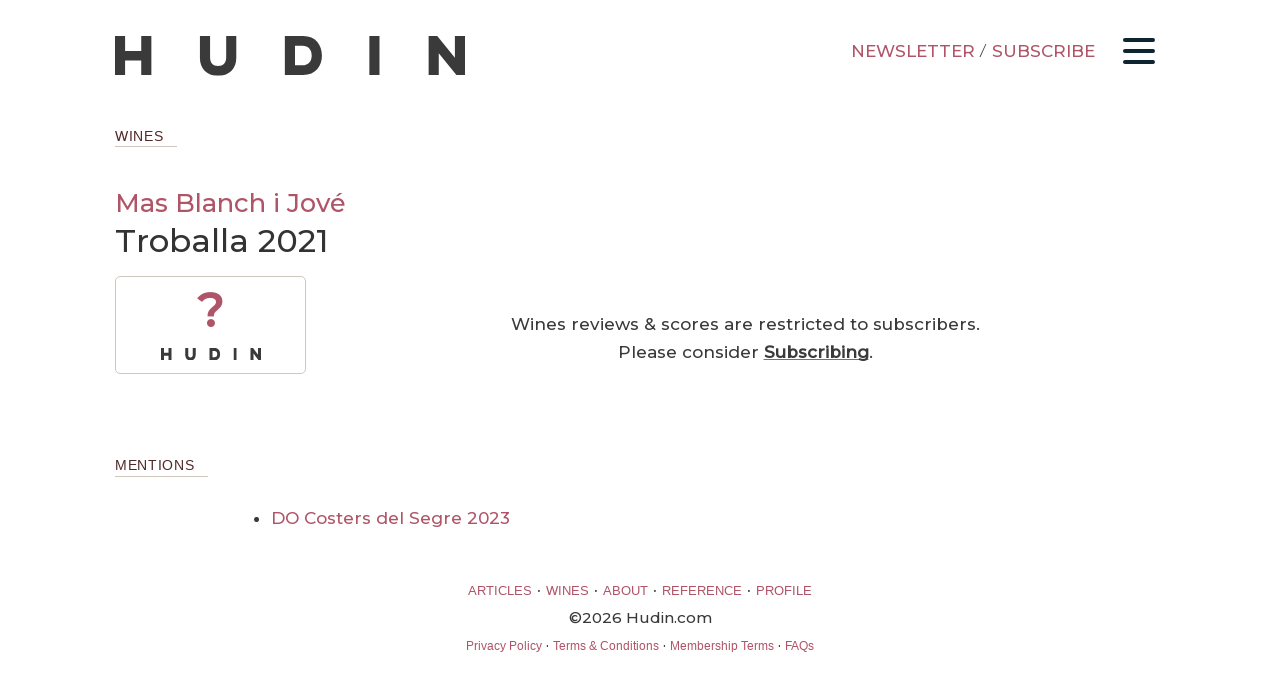

--- FILE ---
content_type: image/svg+xml
request_url: https://www.hudin.com/wp-content/themes/wine-site/img/logo-hudin.svg
body_size: 669
content:
<svg xmlns="http://www.w3.org/2000/svg" viewBox="0 0 780.72 89.93"><defs><style>.cls-1{fill:#3a3a3a;}</style></defs><g id="Layer_2" data-name="Layer 2"><g id="Layer_1-2" data-name="Layer 1"><path class="cls-1" d="M590,88.23H567.41V0H590ZM81.1,0V88.23H58.48V55.43h-36v32.8H0V0H22.5V34.27h36V0ZM270.54,0V49.66c0,22.73-14.25,40.27-40.6,40.27s-40.51-17.54-40.51-40.27V0h22.63V48.3c0,12.78,6.11,19.8,17.88,19.8S248,61.08,248,48.3V0Zm131,21.94V66.4h16.63c13.45,0,20.59-9.05,20.59-22.28s-7.14-22.18-20.59-22.18ZM378.87,0h40.95c27.6,0,41.75,20.14,41.75,44.12s-14.15,44.11-41.75,44.11H378.87ZM699.62,88.23V0h19.23L758.2,49.32V0h22.52V88.23H761.6L722.23,39v49.2Z"/></g></g></svg>